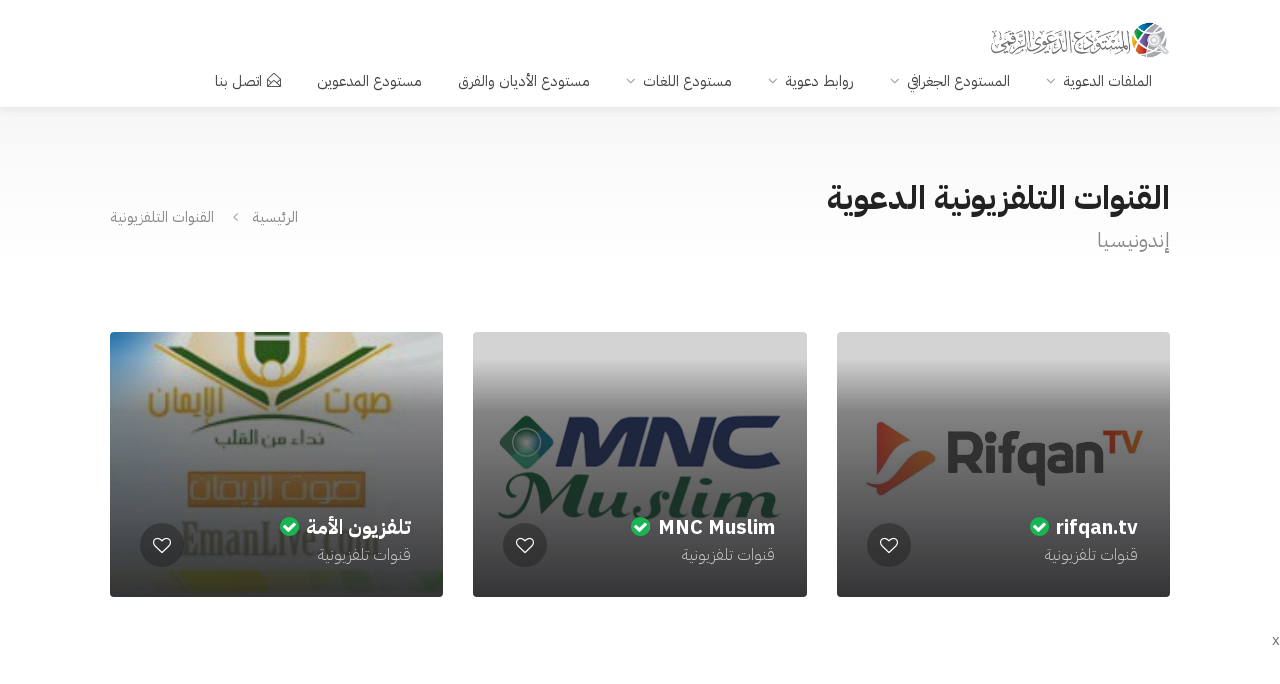

--- FILE ---
content_type: text/css
request_url: https://dawa.center/assets/jquerycloud/jqcloud.min.css
body_size: -161
content:
.jqcloud{font:10px Dubai,Arial,sans-serif;line-height:normal;overflow:hidden;position:relative}.jqcloud-word{margin:0;padding:0}.jqcloud-word.w1{color:#F1B748;font-size:100%}.jqcloud-word.w2{color:#F2AE44;font-size:150%}.jqcloud-word.w3{color:#F3AC43;font-size:200%}.jqcloud-word.w4{color:#F9AD42;font-size:250%}.jqcloud-word.w5{color:#FFA639;font-size:300%}.jqcloud-word.w6{color:#FE9633;font-size:350%}.jqcloud-word.w7{color:#F05E20;font-size:400%}.jqcloud-word.w8{color:#FF812C;font-size:450%}.jqcloud-word.w9{color:#E56834;font-size:500%}.jqcloud-word.w10{color:#DC6032;font-size:550%}.jqcloud-word a{color:inherit;font-size:inherit;text-decoration:none}.jqcloud-word a:hover{color:#0cf}